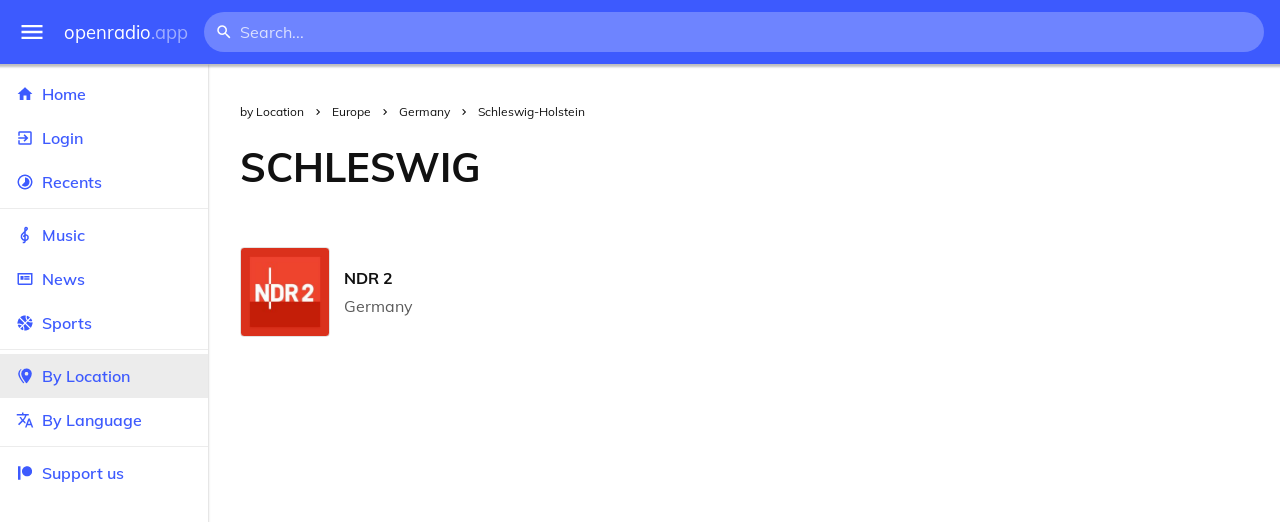

--- FILE ---
content_type: text/html
request_url: https://openradio.app/by-location/europe/germany/schleswig-holstein/schleswig
body_size: 11619
content:
<!DOCTYPE html>
<html lang="en">
<head>
	<meta charset="utf-8" />
	<meta name="viewport" content="width=device-width, initial-scale=1" />
	<meta name="theme-color" content="#333333">

	<link rel="icon" type="image/png" href="/static/icons/v2/favicon-32x32.png">
	<link rel="manifest" href="/manifest.json" crossorigin="use-credentials">

	<link rel="apple-touch-icon" sizes="57x57" href="/static/icons/v2/apple-icon-57x57.png">
	<link rel="apple-touch-icon" sizes="60x60" href="/static/icons/v2/apple-icon-60x60.png">
	<link rel="apple-touch-icon" sizes="72x72" href="/static/icons/v2/apple-icon-72x72.png">
	<link rel="apple-touch-icon" sizes="76x76" href="/static/icons/v2/apple-icon-76x76.png">
	<link rel="apple-touch-icon" sizes="114x114" href="/static/icons/v2/apple-icon-114x114.png">
	<link rel="apple-touch-icon" sizes="120x120" href="/static/icons/v2/apple-icon-120x120.png">
	<link rel="apple-touch-icon" sizes="144x144" href="/static/icons/v2/apple-icon-144x144.png">
	<link rel="apple-touch-icon" sizes="152x152" href="/static/icons/v2/apple-icon-152x152.png">
	<link rel="apple-touch-icon" sizes="180x180" href="/static/icons/v2/apple-icon-180x180.png">
	<link rel="icon" type="image/png" sizes="512x512" href="/static/icons/v2/android-icon-512x512.png">
	<link rel="icon" type="image/png" sizes="256x256" href="/static/icons/v2/android-icon-256x256.png">
	<link rel="icon" type="image/png" sizes="192x192" href="/static/icons/v2/android-icon-192x192.png">
	<link rel="icon" type="image/png" sizes="96x96" href="/static/icons/v2/favicon-96x96.png">
	<link rel="icon" type="image/png" sizes="32x32" href="/static/icons/v2/favicon-32x32.png">
	<link rel="icon" type="image/png" sizes="16x16" href="/static/icons/v2/favicon-16x16.png">
	<meta name="msapplication-TileImage" content="/static/icons/v2/ms-icon-144x144.png">
	<meta name="msapplication-TileColor" content="#ffffff">
	<meta name="theme-color" content="#3D5AFE">

	<title>Schleswig, Schleswig-Holstein, Germany</title><link rel="alternate" hreflang="af" href="https://openradio.app/by-location/europe/germany/schleswig-holstein/schleswig?lang=af" data-svelte="svelte-raufas"><link rel="alternate" hreflang="am" href="https://openradio.app/by-location/europe/germany/schleswig-holstein/schleswig?lang=am" data-svelte="svelte-raufas"><link rel="alternate" hreflang="ar" href="https://openradio.app/by-location/europe/germany/schleswig-holstein/schleswig?lang=ar" data-svelte="svelte-raufas"><link rel="alternate" hreflang="az" href="https://openradio.app/by-location/europe/germany/schleswig-holstein/schleswig?lang=az" data-svelte="svelte-raufas"><link rel="alternate" hreflang="be" href="https://openradio.app/by-location/europe/germany/schleswig-holstein/schleswig?lang=be" data-svelte="svelte-raufas"><link rel="alternate" hreflang="bg" href="https://openradio.app/by-location/europe/germany/schleswig-holstein/schleswig?lang=bg" data-svelte="svelte-raufas"><link rel="alternate" hreflang="bn" href="https://openradio.app/by-location/europe/germany/schleswig-holstein/schleswig?lang=bn" data-svelte="svelte-raufas"><link rel="alternate" hreflang="bs" href="https://openradio.app/by-location/europe/germany/schleswig-holstein/schleswig?lang=bs" data-svelte="svelte-raufas"><link rel="alternate" hreflang="ca" href="https://openradio.app/by-location/europe/germany/schleswig-holstein/schleswig?lang=ca" data-svelte="svelte-raufas"><link rel="alternate" hreflang="ceb" href="https://openradio.app/by-location/europe/germany/schleswig-holstein/schleswig?lang=ceb" data-svelte="svelte-raufas"><link rel="alternate" hreflang="co" href="https://openradio.app/by-location/europe/germany/schleswig-holstein/schleswig?lang=co" data-svelte="svelte-raufas"><link rel="alternate" hreflang="cs" href="https://openradio.app/by-location/europe/germany/schleswig-holstein/schleswig?lang=cs" data-svelte="svelte-raufas"><link rel="alternate" hreflang="cy" href="https://openradio.app/by-location/europe/germany/schleswig-holstein/schleswig?lang=cy" data-svelte="svelte-raufas"><link rel="alternate" hreflang="da" href="https://openradio.app/by-location/europe/germany/schleswig-holstein/schleswig?lang=da" data-svelte="svelte-raufas"><link rel="alternate" hreflang="de" href="https://openradio.app/by-location/europe/germany/schleswig-holstein/schleswig?lang=de" data-svelte="svelte-raufas"><link rel="alternate" hreflang="el" href="https://openradio.app/by-location/europe/germany/schleswig-holstein/schleswig?lang=el" data-svelte="svelte-raufas"><link rel="alternate" hreflang="en" href="https://openradio.app/by-location/europe/germany/schleswig-holstein/schleswig?lang=en" data-svelte="svelte-raufas"><link rel="alternate" hreflang="eo" href="https://openradio.app/by-location/europe/germany/schleswig-holstein/schleswig?lang=eo" data-svelte="svelte-raufas"><link rel="alternate" hreflang="es" href="https://openradio.app/by-location/europe/germany/schleswig-holstein/schleswig?lang=es" data-svelte="svelte-raufas"><link rel="alternate" hreflang="et" href="https://openradio.app/by-location/europe/germany/schleswig-holstein/schleswig?lang=et" data-svelte="svelte-raufas"><link rel="alternate" hreflang="eu" href="https://openradio.app/by-location/europe/germany/schleswig-holstein/schleswig?lang=eu" data-svelte="svelte-raufas"><link rel="alternate" hreflang="fa" href="https://openradio.app/by-location/europe/germany/schleswig-holstein/schleswig?lang=fa" data-svelte="svelte-raufas"><link rel="alternate" hreflang="fi" href="https://openradio.app/by-location/europe/germany/schleswig-holstein/schleswig?lang=fi" data-svelte="svelte-raufas"><link rel="alternate" hreflang="fr" href="https://openradio.app/by-location/europe/germany/schleswig-holstein/schleswig?lang=fr" data-svelte="svelte-raufas"><link rel="alternate" hreflang="fy" href="https://openradio.app/by-location/europe/germany/schleswig-holstein/schleswig?lang=fy" data-svelte="svelte-raufas"><link rel="alternate" hreflang="ga" href="https://openradio.app/by-location/europe/germany/schleswig-holstein/schleswig?lang=ga" data-svelte="svelte-raufas"><link rel="alternate" hreflang="gd" href="https://openradio.app/by-location/europe/germany/schleswig-holstein/schleswig?lang=gd" data-svelte="svelte-raufas"><link rel="alternate" hreflang="gl" href="https://openradio.app/by-location/europe/germany/schleswig-holstein/schleswig?lang=gl" data-svelte="svelte-raufas"><link rel="alternate" hreflang="gu" href="https://openradio.app/by-location/europe/germany/schleswig-holstein/schleswig?lang=gu" data-svelte="svelte-raufas"><link rel="alternate" hreflang="ha" href="https://openradio.app/by-location/europe/germany/schleswig-holstein/schleswig?lang=ha" data-svelte="svelte-raufas"><link rel="alternate" hreflang="haw" href="https://openradio.app/by-location/europe/germany/schleswig-holstein/schleswig?lang=haw" data-svelte="svelte-raufas"><link rel="alternate" hreflang="he" href="https://openradio.app/by-location/europe/germany/schleswig-holstein/schleswig?lang=he" data-svelte="svelte-raufas"><link rel="alternate" hreflang="hi" href="https://openradio.app/by-location/europe/germany/schleswig-holstein/schleswig?lang=hi" data-svelte="svelte-raufas"><link rel="alternate" hreflang="hmn" href="https://openradio.app/by-location/europe/germany/schleswig-holstein/schleswig?lang=hmn" data-svelte="svelte-raufas"><link rel="alternate" hreflang="hr" href="https://openradio.app/by-location/europe/germany/schleswig-holstein/schleswig?lang=hr" data-svelte="svelte-raufas"><link rel="alternate" hreflang="ht" href="https://openradio.app/by-location/europe/germany/schleswig-holstein/schleswig?lang=ht" data-svelte="svelte-raufas"><link rel="alternate" hreflang="hu" href="https://openradio.app/by-location/europe/germany/schleswig-holstein/schleswig?lang=hu" data-svelte="svelte-raufas"><link rel="alternate" hreflang="hy" href="https://openradio.app/by-location/europe/germany/schleswig-holstein/schleswig?lang=hy" data-svelte="svelte-raufas"><link rel="alternate" hreflang="id" href="https://openradio.app/by-location/europe/germany/schleswig-holstein/schleswig?lang=id" data-svelte="svelte-raufas"><link rel="alternate" hreflang="ig" href="https://openradio.app/by-location/europe/germany/schleswig-holstein/schleswig?lang=ig" data-svelte="svelte-raufas"><link rel="alternate" hreflang="is" href="https://openradio.app/by-location/europe/germany/schleswig-holstein/schleswig?lang=is" data-svelte="svelte-raufas"><link rel="alternate" hreflang="it" href="https://openradio.app/by-location/europe/germany/schleswig-holstein/schleswig?lang=it" data-svelte="svelte-raufas"><link rel="alternate" hreflang="iw" href="https://openradio.app/by-location/europe/germany/schleswig-holstein/schleswig?lang=iw" data-svelte="svelte-raufas"><link rel="alternate" hreflang="ja" href="https://openradio.app/by-location/europe/germany/schleswig-holstein/schleswig?lang=ja" data-svelte="svelte-raufas"><link rel="alternate" hreflang="jw" href="https://openradio.app/by-location/europe/germany/schleswig-holstein/schleswig?lang=jw" data-svelte="svelte-raufas"><link rel="alternate" hreflang="ka" href="https://openradio.app/by-location/europe/germany/schleswig-holstein/schleswig?lang=ka" data-svelte="svelte-raufas"><link rel="alternate" hreflang="kk" href="https://openradio.app/by-location/europe/germany/schleswig-holstein/schleswig?lang=kk" data-svelte="svelte-raufas"><link rel="alternate" hreflang="km" href="https://openradio.app/by-location/europe/germany/schleswig-holstein/schleswig?lang=km" data-svelte="svelte-raufas"><link rel="alternate" hreflang="kn" href="https://openradio.app/by-location/europe/germany/schleswig-holstein/schleswig?lang=kn" data-svelte="svelte-raufas"><link rel="alternate" hreflang="ko" href="https://openradio.app/by-location/europe/germany/schleswig-holstein/schleswig?lang=ko" data-svelte="svelte-raufas"><link rel="alternate" hreflang="ku" href="https://openradio.app/by-location/europe/germany/schleswig-holstein/schleswig?lang=ku" data-svelte="svelte-raufas"><link rel="alternate" hreflang="ky" href="https://openradio.app/by-location/europe/germany/schleswig-holstein/schleswig?lang=ky" data-svelte="svelte-raufas"><link rel="alternate" hreflang="la" href="https://openradio.app/by-location/europe/germany/schleswig-holstein/schleswig?lang=la" data-svelte="svelte-raufas"><link rel="alternate" hreflang="lb" href="https://openradio.app/by-location/europe/germany/schleswig-holstein/schleswig?lang=lb" data-svelte="svelte-raufas"><link rel="alternate" hreflang="lo" href="https://openradio.app/by-location/europe/germany/schleswig-holstein/schleswig?lang=lo" data-svelte="svelte-raufas"><link rel="alternate" hreflang="lt" href="https://openradio.app/by-location/europe/germany/schleswig-holstein/schleswig?lang=lt" data-svelte="svelte-raufas"><link rel="alternate" hreflang="lv" href="https://openradio.app/by-location/europe/germany/schleswig-holstein/schleswig?lang=lv" data-svelte="svelte-raufas"><link rel="alternate" hreflang="mg" href="https://openradio.app/by-location/europe/germany/schleswig-holstein/schleswig?lang=mg" data-svelte="svelte-raufas"><link rel="alternate" hreflang="mi" href="https://openradio.app/by-location/europe/germany/schleswig-holstein/schleswig?lang=mi" data-svelte="svelte-raufas"><link rel="alternate" hreflang="mk" href="https://openradio.app/by-location/europe/germany/schleswig-holstein/schleswig?lang=mk" data-svelte="svelte-raufas"><link rel="alternate" hreflang="ml" href="https://openradio.app/by-location/europe/germany/schleswig-holstein/schleswig?lang=ml" data-svelte="svelte-raufas"><link rel="alternate" hreflang="mn" href="https://openradio.app/by-location/europe/germany/schleswig-holstein/schleswig?lang=mn" data-svelte="svelte-raufas"><link rel="alternate" hreflang="mr" href="https://openradio.app/by-location/europe/germany/schleswig-holstein/schleswig?lang=mr" data-svelte="svelte-raufas"><link rel="alternate" hreflang="ms" href="https://openradio.app/by-location/europe/germany/schleswig-holstein/schleswig?lang=ms" data-svelte="svelte-raufas"><link rel="alternate" hreflang="mt" href="https://openradio.app/by-location/europe/germany/schleswig-holstein/schleswig?lang=mt" data-svelte="svelte-raufas"><link rel="alternate" hreflang="my" href="https://openradio.app/by-location/europe/germany/schleswig-holstein/schleswig?lang=my" data-svelte="svelte-raufas"><link rel="alternate" hreflang="ne" href="https://openradio.app/by-location/europe/germany/schleswig-holstein/schleswig?lang=ne" data-svelte="svelte-raufas"><link rel="alternate" hreflang="nl" href="https://openradio.app/by-location/europe/germany/schleswig-holstein/schleswig?lang=nl" data-svelte="svelte-raufas"><link rel="alternate" hreflang="no" href="https://openradio.app/by-location/europe/germany/schleswig-holstein/schleswig?lang=no" data-svelte="svelte-raufas"><link rel="alternate" hreflang="ny" href="https://openradio.app/by-location/europe/germany/schleswig-holstein/schleswig?lang=ny" data-svelte="svelte-raufas"><link rel="alternate" hreflang="or" href="https://openradio.app/by-location/europe/germany/schleswig-holstein/schleswig?lang=or" data-svelte="svelte-raufas"><link rel="alternate" hreflang="pa" href="https://openradio.app/by-location/europe/germany/schleswig-holstein/schleswig?lang=pa" data-svelte="svelte-raufas"><link rel="alternate" hreflang="pl" href="https://openradio.app/by-location/europe/germany/schleswig-holstein/schleswig?lang=pl" data-svelte="svelte-raufas"><link rel="alternate" hreflang="ps" href="https://openradio.app/by-location/europe/germany/schleswig-holstein/schleswig?lang=ps" data-svelte="svelte-raufas"><link rel="alternate" hreflang="pt" href="https://openradio.app/by-location/europe/germany/schleswig-holstein/schleswig?lang=pt" data-svelte="svelte-raufas"><link rel="alternate" hreflang="ro" href="https://openradio.app/by-location/europe/germany/schleswig-holstein/schleswig?lang=ro" data-svelte="svelte-raufas"><link rel="alternate" hreflang="ru" href="https://openradio.app/by-location/europe/germany/schleswig-holstein/schleswig?lang=ru" data-svelte="svelte-raufas"><link rel="alternate" hreflang="rw" href="https://openradio.app/by-location/europe/germany/schleswig-holstein/schleswig?lang=rw" data-svelte="svelte-raufas"><link rel="alternate" hreflang="sd" href="https://openradio.app/by-location/europe/germany/schleswig-holstein/schleswig?lang=sd" data-svelte="svelte-raufas"><link rel="alternate" hreflang="si" href="https://openradio.app/by-location/europe/germany/schleswig-holstein/schleswig?lang=si" data-svelte="svelte-raufas"><link rel="alternate" hreflang="sk" href="https://openradio.app/by-location/europe/germany/schleswig-holstein/schleswig?lang=sk" data-svelte="svelte-raufas"><link rel="alternate" hreflang="sl" href="https://openradio.app/by-location/europe/germany/schleswig-holstein/schleswig?lang=sl" data-svelte="svelte-raufas"><link rel="alternate" hreflang="sm" href="https://openradio.app/by-location/europe/germany/schleswig-holstein/schleswig?lang=sm" data-svelte="svelte-raufas"><link rel="alternate" hreflang="sn" href="https://openradio.app/by-location/europe/germany/schleswig-holstein/schleswig?lang=sn" data-svelte="svelte-raufas"><link rel="alternate" hreflang="so" href="https://openradio.app/by-location/europe/germany/schleswig-holstein/schleswig?lang=so" data-svelte="svelte-raufas"><link rel="alternate" hreflang="sq" href="https://openradio.app/by-location/europe/germany/schleswig-holstein/schleswig?lang=sq" data-svelte="svelte-raufas"><link rel="alternate" hreflang="sr" href="https://openradio.app/by-location/europe/germany/schleswig-holstein/schleswig?lang=sr" data-svelte="svelte-raufas"><link rel="alternate" hreflang="st" href="https://openradio.app/by-location/europe/germany/schleswig-holstein/schleswig?lang=st" data-svelte="svelte-raufas"><link rel="alternate" hreflang="su" href="https://openradio.app/by-location/europe/germany/schleswig-holstein/schleswig?lang=su" data-svelte="svelte-raufas"><link rel="alternate" hreflang="sv" href="https://openradio.app/by-location/europe/germany/schleswig-holstein/schleswig?lang=sv" data-svelte="svelte-raufas"><link rel="alternate" hreflang="sw" href="https://openradio.app/by-location/europe/germany/schleswig-holstein/schleswig?lang=sw" data-svelte="svelte-raufas"><link rel="alternate" hreflang="ta" href="https://openradio.app/by-location/europe/germany/schleswig-holstein/schleswig?lang=ta" data-svelte="svelte-raufas"><link rel="alternate" hreflang="te" href="https://openradio.app/by-location/europe/germany/schleswig-holstein/schleswig?lang=te" data-svelte="svelte-raufas"><link rel="alternate" hreflang="tg" href="https://openradio.app/by-location/europe/germany/schleswig-holstein/schleswig?lang=tg" data-svelte="svelte-raufas"><link rel="alternate" hreflang="th" href="https://openradio.app/by-location/europe/germany/schleswig-holstein/schleswig?lang=th" data-svelte="svelte-raufas"><link rel="alternate" hreflang="tk" href="https://openradio.app/by-location/europe/germany/schleswig-holstein/schleswig?lang=tk" data-svelte="svelte-raufas"><link rel="alternate" hreflang="tl" href="https://openradio.app/by-location/europe/germany/schleswig-holstein/schleswig?lang=tl" data-svelte="svelte-raufas"><link rel="alternate" hreflang="tr" href="https://openradio.app/by-location/europe/germany/schleswig-holstein/schleswig?lang=tr" data-svelte="svelte-raufas"><link rel="alternate" hreflang="tt" href="https://openradio.app/by-location/europe/germany/schleswig-holstein/schleswig?lang=tt" data-svelte="svelte-raufas"><link rel="alternate" hreflang="ug" href="https://openradio.app/by-location/europe/germany/schleswig-holstein/schleswig?lang=ug" data-svelte="svelte-raufas"><link rel="alternate" hreflang="uk" href="https://openradio.app/by-location/europe/germany/schleswig-holstein/schleswig?lang=uk" data-svelte="svelte-raufas"><link rel="alternate" hreflang="ur" href="https://openradio.app/by-location/europe/germany/schleswig-holstein/schleswig?lang=ur" data-svelte="svelte-raufas"><link rel="alternate" hreflang="uz" href="https://openradio.app/by-location/europe/germany/schleswig-holstein/schleswig?lang=uz" data-svelte="svelte-raufas"><link rel="alternate" hreflang="vi" href="https://openradio.app/by-location/europe/germany/schleswig-holstein/schleswig?lang=vi" data-svelte="svelte-raufas"><link rel="alternate" hreflang="xh" href="https://openradio.app/by-location/europe/germany/schleswig-holstein/schleswig?lang=xh" data-svelte="svelte-raufas"><link rel="alternate" hreflang="yi" href="https://openradio.app/by-location/europe/germany/schleswig-holstein/schleswig?lang=yi" data-svelte="svelte-raufas"><link rel="alternate" hreflang="yo" href="https://openradio.app/by-location/europe/germany/schleswig-holstein/schleswig?lang=yo" data-svelte="svelte-raufas"><link rel="alternate" hreflang="zh" href="https://openradio.app/by-location/europe/germany/schleswig-holstein/schleswig?lang=zh" data-svelte="svelte-raufas"><link rel="alternate" hreflang="zh-cn" href="https://openradio.app/by-location/europe/germany/schleswig-holstein/schleswig?lang=zh-cn" data-svelte="svelte-raufas"><link rel="alternate" hreflang="zh-tw" href="https://openradio.app/by-location/europe/germany/schleswig-holstein/schleswig?lang=zh-tw" data-svelte="svelte-raufas"><link rel="alternate" hreflang="zu" href="https://openradio.app/by-location/europe/germany/schleswig-holstein/schleswig?lang=zu" data-svelte="svelte-raufas">
    <link rel="alternate" hreflang="x-default" href="https://openradio.app/by-location/europe/germany/schleswig-holstein/schleswig" data-svelte="svelte-raufas"><meta property="og:title" content="Schleswig, Schleswig-Holstein, Germany" data-svelte="svelte-19ogf7j"><meta name="description" content="Radios from Schleswig, Schleswig-Holstein, undefined free over the internet. Live music, news and sports" data-svelte="svelte-19ogf7j"><meta property="og:description" content="Radios from Schleswig, Schleswig-Holstein, undefined free over the internet. Live music, news and sports" data-svelte="svelte-19ogf7j"><meta property="og:image" content="/static/icons/v2/android-icon-512x512.png" data-svelte="svelte-19ogf7j"><meta property="og:site_name" content="Openradio.app" data-svelte="svelte-19ogf7j">
	<link rel="stylesheet" href="/_app/immutable/assets/pages/__layout.svelte-822fb870.css">
	<link rel="stylesheet" href="/_app/immutable/assets/Rip-72c760a6.css">
	<link rel="stylesheet" href="/_app/immutable/assets/CircularProgress-08fca7fa.css">
	<link rel="stylesheet" href="/_app/immutable/assets/Image-7bbf8417.css">
	<link rel="stylesheet" href="/_app/immutable/assets/Page-d3875e4d.css">
	<link rel="stylesheet" href="/_app/immutable/assets/StationList-6b36db6d.css">
	<link rel="stylesheet" href="/_app/immutable/assets/Breadcrumbs-6a424baa.css">
	<link rel="stylesheet" href="/_app/immutable/assets/TitleAd-e290059f.css">
	<link rel="modulepreload" href="/_app/immutable/start-fffe9b5e.js">
	<link rel="modulepreload" href="/_app/immutable/chunks/index-5db5f925.js">
	<link rel="modulepreload" href="/_app/immutable/chunks/index-af12275a.js">
	<link rel="modulepreload" href="/_app/immutable/chunks/preload-helper-60cab3ee.js">
	<link rel="modulepreload" href="/_app/immutable/chunks/singletons-d1fb5791.js">
	<link rel="modulepreload" href="/_app/immutable/pages/__layout.svelte-464dbfd8.js">
	<link rel="modulepreload" href="/_app/immutable/chunks/stores-e96c909e.js">
	<link rel="modulepreload" href="/_app/immutable/chunks/Rip-3ef3e46d.js">
	<link rel="modulepreload" href="/_app/immutable/chunks/navigation-3f1ea447.js">
	<link rel="modulepreload" href="/_app/immutable/chunks/index-aeccb072.js">
	<link rel="modulepreload" href="/_app/immutable/chunks/Close-c2320cd8.js">
	<link rel="modulepreload" href="/_app/immutable/chunks/CircularProgress-85fc68db.js">
	<link rel="modulepreload" href="/_app/immutable/chunks/actions-ab4877e5.js">
	<link rel="modulepreload" href="/_app/immutable/chunks/Alert-47a49d17.js">
	<link rel="modulepreload" href="/_app/immutable/chunks/global-f9441cf1.js">
	<link rel="modulepreload" href="/_app/immutable/chunks/Image-8aae9abb.js">
	<link rel="modulepreload" href="/_app/immutable/pages/by-location/_continent_/_country_/_region_/_city_/index.svelte-13774553.js">
	<link rel="modulepreload" href="/_app/immutable/chunks/load-d463ed76.js">
	<link rel="modulepreload" href="/_app/immutable/chunks/Page-b8d848b0.js">
	<link rel="modulepreload" href="/_app/immutable/chunks/StationList-b132cbca.js">
	<link rel="modulepreload" href="/_app/immutable/chunks/index-eace3319.js">
	<link rel="modulepreload" href="/_app/immutable/chunks/Keyed-92694e09.js">
	<link rel="modulepreload" href="/_app/immutable/chunks/Breadcrumbs-51705064.js">
	<link rel="modulepreload" href="/_app/immutable/chunks/ChevronRight-50b775e7.js">
	<link rel="modulepreload" href="/_app/immutable/chunks/TitleAd-f8a3e426.js">
			<script>
		if ('serviceWorker' in navigator) {
			addEventListener('load', () => {
				navigator.serviceWorker.register('/service-worker.js');
			});
		}
	</script>
</head>

<body>
	<div id="sapper">




<div class="dashboard svelte-15z4gmx"><div class="top svelte-1aa7vld"><div class="menu hide-narrow ripple-light svelte-1aa7vld"><svg width="1em" height="1em" viewBox="0 0 24 24"><path d="M3,6H21V8H3V6M3,11H21V13H3V11M3,16H21V18H3V16Z" fill="currentColor"></path></svg>
    <div class="ripple svelte-po4fcb"></div></div>
  <div class="menu hide-wide ripple-light svelte-1aa7vld"><svg width="1em" height="1em" viewBox="0 0 24 24"><path d="M3,6H21V8H3V6M3,11H21V13H3V11M3,16H21V18H3V16Z" fill="currentColor"></path></svg>
    <div class="ripple svelte-po4fcb"></div></div>

  <a href="/" class="na logo svelte-1aa7vld">openradio<span class="light svelte-1aa7vld">.app</span></a>

  <form class="search-form hide-narrow svelte-1aa7vld" action="/search"><div class="search-icon svelte-1aa7vld"><svg width="1em" height="1em" viewBox="0 0 24 24"><path d="M9.5,3A6.5,6.5 0 0,1 16,9.5C16,11.11 15.41,12.59 14.44,13.73L14.71,14H15.5L20.5,19L19,20.5L14,15.5V14.71L13.73,14.44C12.59,15.41 11.11,16 9.5,16A6.5,6.5 0 0,1 3,9.5A6.5,6.5 0 0,1 9.5,3M9.5,5C7,5 5,7 5,9.5C5,12 7,14 9.5,14C12,14 14,12 14,9.5C14,7 12,5 9.5,5Z" fill="currentColor"></path></svg></div>
    <input class="search search-wide svelte-1aa7vld" name="q" autocomplete="off" type="search" spellcheck="false" placeholder="Search..."></form>

  <div class="open-narrow-search hide-wide ripple-light svelte-1aa7vld"><svg width="1em" height="1em" viewBox="0 0 24 24"><path d="M9.5,3A6.5,6.5 0 0,1 16,9.5C16,11.11 15.41,12.59 14.44,13.73L14.71,14H15.5L20.5,19L19,20.5L14,15.5V14.71L13.73,14.44C12.59,15.41 11.11,16 9.5,16A6.5,6.5 0 0,1 3,9.5A6.5,6.5 0 0,1 9.5,3M9.5,5C7,5 5,7 5,9.5C5,12 7,14 9.5,14C12,14 14,12 14,9.5C14,7 12,5 9.5,5Z" fill="currentColor"></path></svg>
    <div class="ripple svelte-po4fcb"></div></div>

  
  
  
  </div>
  <div class="bottom svelte-15z4gmx">

<div class="drawer elev1 svelte-13f04cg desktop-open"><div class="top hide-wide svelte-13f04cg"><div class="menu ripple-dark svelte-13f04cg"><svg width="1em" height="1em" viewBox="0 0 24 24"><path d="M3,6H21V8H3V6M3,11H21V13H3V11M3,16H21V18H3V16Z" fill="currentColor"></path></svg>
      <div class="ripple svelte-po4fcb"></div></div>
    <div class="logo svelte-13f04cg">openradio<span class="light svelte-13f04cg">.app</span></div></div>

  <div class="content svelte-13f04cg"><a class="na by svelte-13f04cg" href="/"><span class="icon svelte-13f04cg"><svg width="1em" height="1em" viewBox="0 0 24 24"><path d="M10,20V14H14V20H19V12H22L12,3L2,12H5V20H10Z" fill="currentColor"></path></svg></span>
      Home
      <div class="ripple svelte-po4fcb"></div></a>

    <a class="na by svelte-13f04cg" href="/login"><span class="icon svelte-13f04cg"><svg width="1em" height="1em" viewBox="0 0 24 24"><path d="M19,3H5C3.89,3 3,3.89 3,5V9H5V5H19V19H5V15H3V19A2,2 0 0,0 5,21H19A2,2 0 0,0 21,19V5C21,3.89 20.1,3 19,3M10.08,15.58L11.5,17L16.5,12L11.5,7L10.08,8.41L12.67,11H3V13H12.67L10.08,15.58Z" fill="currentColor"></path></svg></span>
        Login
        <div class="ripple svelte-po4fcb"></div></a>

    <a class="na by svelte-13f04cg" href="/recents"><span class="icon svelte-13f04cg"><svg width="1em" height="1em" viewBox="0 0 24 24"><path d="M12,20A8,8 0 0,1 4,12A8,8 0 0,1 12,4A8,8 0 0,1 20,12A8,8 0 0,1 12,20M12,2A10,10 0 0,0 2,12A10,10 0 0,0 12,22A10,10 0 0,0 22,12A10,10 0 0,0 12,2M16.24,7.76C15.07,6.58 13.53,6 12,6V12L7.76,16.24C10.1,18.58 13.9,18.58 16.24,16.24C18.59,13.9 18.59,10.1 16.24,7.76Z" fill="currentColor"></path></svg></span>
      Recents
      <div class="ripple svelte-po4fcb"></div></a>

    <span class="sep svelte-13f04cg"></span>

    <a class="na by svelte-13f04cg" href="/music"><span class="icon svelte-13f04cg"><svg width="1em" height="1em" viewBox="0 0 24 24"><path d="M13 11V7.5L15.2 5.29C16 4.5 16.15 3.24 15.59 2.26C15.14 1.47 14.32 1 13.45 1C13.24 1 13 1.03 12.81 1.09C11.73 1.38 11 2.38 11 3.5V6.74L7.86 9.91C6.2 11.6 5.7 14.13 6.61 16.34C7.38 18.24 9.06 19.55 11 19.89V20.5C11 20.76 10.77 21 10.5 21H9V23H10.5C11.85 23 13 21.89 13 20.5V20C15.03 20 17.16 18.08 17.16 15.25C17.16 12.95 15.24 11 13 11M13 3.5C13 3.27 13.11 3.09 13.32 3.03C13.54 2.97 13.77 3.06 13.88 3.26C14 3.46 13.96 3.71 13.8 3.87L13 4.73V3.5M11 11.5C10.03 12.14 9.3 13.24 9.04 14.26L11 14.78V17.83C9.87 17.53 8.9 16.71 8.43 15.57C7.84 14.11 8.16 12.45 9.26 11.33L11 9.5V11.5M13 18V12.94C14.17 12.94 15.18 14.04 15.18 15.25C15.18 17 13.91 18 13 18Z" fill="currentColor"></path></svg></span>
      Music
      <div class="ripple svelte-po4fcb"></div></a>

    

    <a class="na by svelte-13f04cg" href="/news"><span class="icon svelte-13f04cg"><svg width="1em" height="1em" viewBox="0 0 24 24"><path d="M20 6V18H4V6H20M22 4H2V18C2 18 2 20 4 20H20C20 20 22 20 22 18V4M10 13H6V8H10V13M18 13H11V11H18V13M18 10H11V8H18V10Z" fill="currentColor"></path></svg></span>
      News
      <div class="ripple svelte-po4fcb"></div></a>

    <a class="na by svelte-13f04cg" href="/sports"><span class="icon svelte-13f04cg"><svg width="1em" height="1em" viewBox="0 0 24 24"><path d="M2.34,14.63C2.94,14.41 3.56,14.3 4.22,14.3C5.56,14.3 6.73,14.72 7.73,15.56L4.59,18.7C3.53,17.5 2.78,16.13 2.34,14.63M15.56,9.8C17.53,11.27 19.66,11.63 21.94,10.88C21.97,11.09 22,11.47 22,12C22,13.03 21.75,14.18 21.28,15.45C20.81,16.71 20.23,17.73 19.55,18.5L13.22,12.19L15.56,9.8M8.77,16.64C9.83,18.17 10.05,19.84 9.42,21.66C8,21.25 6.73,20.61 5.67,19.73L8.77,16.64M12.19,13.22L18.5,19.55C16.33,21.45 13.78,22.25 10.88,21.94C11.09,21.28 11.2,20.56 11.2,19.78C11.2,19.16 11.06,18.43 10.78,17.6C10.5,16.77 10.17,16.09 9.8,15.56L12.19,13.22M8.81,14.5C7.88,13.67 6.8,13.15 5.58,12.91C4.36,12.68 3.19,12.75 2.06,13.13C2.03,12.91 2,12.53 2,12C2,10.97 2.25,9.82 2.72,8.55C3.19,7.29 3.77,6.27 4.45,5.5L11.11,12.19L8.81,14.5M15.56,7.73C14.22,6.08 13.91,4.28 14.63,2.34C15.25,2.5 15.96,2.8 16.76,3.26C17.55,3.71 18.2,4.16 18.7,4.59L15.56,7.73M21.66,9.38C21.06,9.59 20.44,9.7 19.78,9.7C18.69,9.7 17.64,9.38 16.64,8.72L19.73,5.67C20.61,6.77 21.25,8 21.66,9.38M12.19,11.11L5.5,4.45C7.67,2.55 10.22,1.75 13.13,2.06C12.91,2.72 12.8,3.44 12.8,4.22C12.8,4.94 12.96,5.75 13.29,6.66C13.62,7.56 14,8.28 14.5,8.81L12.19,11.11Z" fill="currentColor"></path></svg></span>
      Sports
      <div class="ripple svelte-po4fcb"></div></a>

    <span class="sep svelte-13f04cg"></span>

    <a class="na by svelte-13f04cg current" href="/by-location"><span class="icon svelte-13f04cg"><svg width="1em" height="1em" viewBox="0 0 24 24"><path d="M14,11.5A2.5,2.5 0 0,0 16.5,9A2.5,2.5 0 0,0 14,6.5A2.5,2.5 0 0,0 11.5,9A2.5,2.5 0 0,0 14,11.5M14,2C17.86,2 21,5.13 21,9C21,14.25 14,22 14,22C14,22 7,14.25 7,9A7,7 0 0,1 14,2M5,9C5,13.5 10.08,19.66 11,20.81L10,22C10,22 3,14.25 3,9C3,5.83 5.11,3.15 8,2.29C6.16,3.94 5,6.33 5,9Z" fill="currentColor"></path></svg></span>
      By Location
      <div class="ripple svelte-po4fcb"></div></a>

    <a class="na by svelte-13f04cg" href="/by-language"><span class="icon svelte-13f04cg"><svg width="1em" height="1em" viewBox="0 0 24 24"><path d="M12.87,15.07L10.33,12.56L10.36,12.53C12.1,10.59 13.34,8.36 14.07,6H17V4H10V2H8V4H1V6H12.17C11.5,7.92 10.44,9.75 9,11.35C8.07,10.32 7.3,9.19 6.69,8H4.69C5.42,9.63 6.42,11.17 7.67,12.56L2.58,17.58L4,19L9,14L12.11,17.11L12.87,15.07M18.5,10H16.5L12,22H14L15.12,19H19.87L21,22H23L18.5,10M15.88,17L17.5,12.67L19.12,17H15.88Z" fill="currentColor"></path></svg></span>
      By Language
      <div class="ripple svelte-po4fcb"></div></a>


    
      <span class="sep svelte-13f04cg"></span>
  
      <a class="na by svelte-13f04cg" rel="external nofollow noopener" target="_system" href="https://patreon.com/openradioapp"><span class="icon svelte-13f04cg"><svg width="1em" height="1em" viewBox="0 0 24 24"><path d="M14.73,3C18.45,3 21.47,6.03 21.47,9.76C21.47,13.47 18.45,16.5 14.73,16.5C11,16.5 7.97,13.47 7.97,9.76C7.97,6.03 11,3 14.73,3M2.7,21V3H6V21H2.7Z" fill="currentColor"></path></svg></span>
        Support us</a>

    <div class="space svelte-13f04cg"></div>

    </div></div>
    <main class="scrollview svelte-15z4gmx">

<div class="page svelte-1ib2rt5"><div class="page-inner"><div class="page-breadcrumbs"><div class="breadcrumbs svelte-fur2k8">
    <a class="na item svelte-fur2k8" href="/by-location">by Location
    </a><div class="sep svelte-fur2k8"><svg width="1em" height="1em" viewBox="0 0 24 24"><path d="M8.59,16.58L13.17,12L8.59,7.41L10,6L16,12L10,18L8.59,16.58Z" fill="currentColor"></path></svg>
      </div>
    <a class="na item svelte-fur2k8" href="/by-location/europe">Europe
    </a><div class="sep svelte-fur2k8"><svg width="1em" height="1em" viewBox="0 0 24 24"><path d="M8.59,16.58L13.17,12L8.59,7.41L10,6L16,12L10,18L8.59,16.58Z" fill="currentColor"></path></svg>
      </div>
    <a class="na item svelte-fur2k8" href="/by-location/europe/germany">Germany
    </a><div class="sep svelte-fur2k8"><svg width="1em" height="1em" viewBox="0 0 24 24"><path d="M8.59,16.58L13.17,12L8.59,7.41L10,6L16,12L10,18L8.59,16.58Z" fill="currentColor"></path></svg>
      </div>
    <a class="na item svelte-fur2k8" href="/by-location/europe/germany/schleswig-holstein">Schleswig-Holstein
    </a></div></div>
    <div class="title-ad-uid svelte-k2doyu"><h1 class="svelte-k2doyu">Schleswig</h1>
    <div class="ad top-sponsored-header svelte-k2doyu"><ins class="adsbygoogle" style="display: block; width: 100%; height: 100%" data-ad-client="ca-pub-3953189150459080" data-ad-slot="8621983639"></ins></div></div>
    <div class="station-list">
  <div class="list svelte-1mwem0r"><a class="na station svelte-1mwem0r" href="/station/ndr-2-g81g1ngs"><div class="img svelte-1mwem0r"><div class="img svelte-1sbop0m" style="background-image: url(/img/200/06n83joo.jpg)"></div></div>
        <div class="txt svelte-1mwem0r"><div class="name svelte-1mwem0r">NDR 2</div>
          <div class="subtitle svelte-1mwem0r">Germany
          </div></div>
      </a>

    </div></div></div>
  </div></main></div>
  </div>


		<script type="module" data-sveltekit-hydrate="1s2jozl">
		import { start } from "/_app/immutable/start-fffe9b5e.js";
		start({
			target: document.querySelector('[data-sveltekit-hydrate="1s2jozl"]').parentNode,
			paths: {"base":"","assets":""},
			session: (function(a,b,c,d,e,f,g,h,i,j,k,l,m,n){return {admin:b,account:b,lang:c,locale:{byLocation:"by Location",byLanguage:"by Language",Continents:"Continents",Countries:"Countries",Regions:"Regions",Cities:"Cities",Genres:"Genres",Talk:d,Music:"Music",News:e,Sports:f,Stations:"Stations",SupportUs:"Support us","Search...":"Search...",Search:"Search",Home:"Home",ByGenre:"By Genre",ByLocation:"By Location",ByLanguage:"By Language",Recents:"Recents",Website:"Website",Slogan:g,Location:"Location",Description:"Description",Language:"Language",Address:h,Email:"Email",Twitter:"Twitter",Facebook:"Facebook",Instagram:"Instagram",Youtube:"Youtube",Frequencies:"Frequencies",Programming:"Programming",Populars:"Populars",InTheWorld:"In the World",NoRecentsYet:"There's no recently used stations yet",NoSearchResults:"There's no results for this search",PopularsCountry:"Populars in {country}",PlayerNoSources:"There are no sources for this station",PlayerRetry:"There was an error loading the stream",Retry:"Retry","week.0":"Monday","week.1":"Tuesday","week.2":"Wednesday","week.3":"Thursday","week.4":"Friday","week.5":"Saturday","week.6":"Sunday",LiveInternetRadio:"{op} | Live internet radio, music, news and sports",LiveInternetRadioDesc:"Listen to music, news and sports free over the internet, free online radios from all over the world","StationTitle.WithCity":"{station.name} | {city}, {region}, {country}","StationTitle.WithRegion":"{station.name} | {region}, {country}","StationTitle.WithCountry":"{station.name} | {country}","StationDesc.WithDesc":"{station.name}. {description}","StationDesc.WithSlogan":"{station.name}. {station.slogan}","StationDesc.Standalone":"{station.name}. Listen live over the internet",MusicTitle:"Music | {op}",NewsTitle:"News | {op}",SportsTitle:"Sports | {op}",MusicDesc:"Free music radios from all over the world",NewsDesc:"Free news radios from all over the world",SportsDesc:"Free sports radios from all over the world",ByLocationTitle:"Por location | {op}",ByLocationDesc:"Search radio stations by location from all over the world",ContinentTitle:"{continent} | {op}",CountryTitle:"{country} | {op}",RegionTitle:"{region}, {country}",CityTitle:"{city}, {region}, {country}",ContinentDesc:"Radios from {continent} free over the internet. Live music, news and sports",CountryDesc:"Radios from {country} free over the internet. Live music, news and sports",RegionDesc:"Radios from {region}, {country} free over the internet. Live music, news and sports",CityDesc:"Radios from {city}, {region}, {country} free over the internet. Live music, news and sports",ByLanguageTitle:"By Language | {op}",ByLanguageDesc:"Search radio stations by language from all over the world",RecentsTitle:"Recents | {op}",RecentsDesc:"Recently used radio stations",AddStation:"Add station",UploadStation:"Upload station",SearchTitle:"{q}",SearchDesc:"{q} | Live radio stations",GenreTitle:"{genre} | {op}",GenreDesc:"{genre}. Free live radio stations",LangTitle:"{lang} | op",LangDesc:"Live radio stations in {lang}",HaveMoreInfo:"Have more info on this station?",AddInfo:"Add info",Send:"Send",GeneralInfo:"General info",ContactInfo:"Contact info","ContactInfo.Email":"E-mail","ContactInfo.Phone":"Phone","ContactInfo.Address":h,"ContactInfo.Website":"Website (full URL)","GeneralInfo.Name":"Name","GeneralInfo.Slogan":g,"GeneralInfo.Description":"Description (larger is better ;)",SocialNetworks:"Social networks",Continent:"Continent",Country:i,Region:"Region",City:"City",Frequency:"Frequency",Format:"Format",Remove:"Remove",Add:"Add",Image:"Image",Edit:"Edit",Upload:"Upload","Uploading...":"Uploading...",Apply:"Apply",Ups:"Oops!",E404:"This page doesn't exists anymore",E500:"We couldn't fetch the page, check your internet connection",BackToHome:"Go back to home",CVEmptyChange:"Updates must not be empty",CVIsRequired:"is required",CVShouldBeString:"should be a string",CVImageNotFound:"Cannot found image specified",CVMalformedFrecuencies:"Frecuencies are malformed",CVMalformedStreams:"Streams are malformed",CVStationNotFound:"Station not found",CVMalformedGenres:"Genres are malformed",CVLanguageNotFound:"Language not found",ChangeSuccess:"We will check the changes to approve them, Thank you!",StationPendingWarn:"This station is pending of approbal",StationRejectedWarn:"This station has been rejected",StationRemovedWarn:"This station has been removed",StationSent:"Station sent, we will approbe it shortly, thank you!",EditStation:"Edit station {station.name}",ListTitle:"List | {op}",ListDescription:"List of radio stations free at {op}",Login:"Login",Logout:"Logout",Register:"Register",MyAccount:"My Account",Password:"Password",RecoverPassword:"Recover your password",ConfirmPassword:"Confirm password",DontHaveAccount:"Doesn't have an account?",DoHaveAccount:"Already have an account?",WillNotShareInfo:"We will not share this info",SetPassword:"Update your password",CommonActions:"Common actions",MyData:"My data",MyStations:"My stations",MyStationsEmpty:"You didn't upload any stations yet",EmailRequired:"The email is required",PasswordRequired:"The password is required",EmailNotExists:"There's no account with this email",PasswordNotMatch:"Password doesn't match",PasswordNotSet:"You have to valiate your account to login (check your email inbox)",InvalidMail:"Please provide a valid email",PasswordsNotMatch:"Passwords does not match",PasswordTooShort:"Passwords must have at least 8 characters",UserExists:"The email is already registered",RecoverSent:"We sent you an email with the link for recover your password",PasswordUpdated:"Password updated",VerifyYourAccountWarning:"Please verify your account, we sent you an email with a verification link",countries:{dz:"Algeria",ao:"Angola",cv:"Cape Verde",td:"Chad",km:"Comoros",ci:"Ivory Coast",eg:"Egypt",gm:"The Gambia",gh:"Ghana",ke:"Kenya",ly:"Libya",mg:"Madagascar",ml:"Mali",mr:"Mauritania",mu:"Mauritius",ma:"Morocco",mz:"Mozambique",na:"Namibia",ng:"Nigeria",re:"Réunion",rw:"Rwanda",sn:"Senegal",za:"South Africa",sd:"Sudan",tz:"Tanzania",tn:"Tunisia",ug:"Uganda",zm:"Zambia",zw:"Zimbabwe",af:"Afghanistan",am:"Armenia",az:"Azerbaijan",bh:"Bahrain",bd:"Bangladesh",kh:"Cambodia",cn:"China",cy:"Cyprus",ge:"Georgia",hk:"Hong Kong",in:"India",id:"Indonesia",ir:"Iran",iq:"Iraq",il:"Israel",jp:"Japan",jo:"Jordan",kz:"Kazakhstan",kw:"Kuwait",lb:"Lebanon",mo:"Macao",my:"Malaysia",mn:"Mongolia",np:"Nepal",om:"Oman",pk:"Pakistan",ps:"Palestine",ph:"Philippines",qa:"Qatar",ru:"Russia",sa:"Saudi Arabia",sg:"Singapore",kr:"Republic of Korea",lk:"Sri Lanka",sy:"Syria",tw:"Taiwan",th:"Thailand",tr:"Turkey",ae:"United Arab Emirates",vn:"Vietnam",ye:"Yemen",al:"Albania",ad:"Andorra",at:"Austria",by:"Belarus",be:"Belgium",ba:"Bosnia and Herzegovina",bg:"Bulgaria",hr:"Croatia",cz:"Czech Republic",dk:"Denmark",ee:"Estonia",fi:"Finland",fr:"France",de:"Germany",gr:"Greece",hu:"Hungary",is:"Iceland",ie:"Ireland",it:"Italy",lv:"Latvia",lt:"Lithuania",lu:"Luxembourg",mt:"Malta",md:"Republic of Moldova",me:"Montenegro",nl:"Netherlands",mk:"Macedonia",no:"Norway",pl:"Poland",pt:"Portugal",ro:"Romania",rs:"Serbia",sk:"Slovak Republic",si:"Slovenia",es:"Spain",se:"Sweden",ch:"Switzerland",ua:"Ukraine",gb:"United Kingdom",ai:"Anguilla",ag:"Antigua and Barbuda",bs:"Bahamas",bz:"Belize",ca:"Canada",cr:"Costa Rica",cu:"Cuba",dm:"Dominica",do:"Dominican Republic",sv:"El Salvador",gt:"Guatemala",ht:"Haiti",hn:"Honduras",jm:"Jamaica",mx:"Mexico",ni:"Nicaragua",pa:"Panama",pr:"Puerto Rico",lc:"Saint Lucia",tt:"Trinidad and Tobago",us:"United States",as:"American Samoa",au:"Australia",nz:"New Zealand",ar:"Argentina",aw:"Aruba",bo:"Bolivia",br:"Brazil",cl:"Chile",co:"Colombia",cw:"Curaçao",ec:"Ecuador",gf:"French Guiana",gy:"Guyana",py:"Paraguay",pe:"Peru",sx:"Sint Maarten",sr:"Suriname",uy:"Uruguay",ve:"Venezuela"},continents:{ca:"Central America",af:"Africa",as:"Asia",eu:"Europe",na:"North America",oc:"Oceania",sa:"South America"},languages:{af:"Afrikaans",sq:"Albanian",am:"Amharic",ar:"Arabic",hy:"Armenian",az:"Azerbaijani",eu:"Basque",be:"Belarusian",bn:"Bengali",bs:"Bosnian",bg:"Bulgarian",ca:"Catalan",ceb:"Cebuano",ny:"Chichewa","zh-CN":j,"zh-TW":"Chinese (Traditional)",co:"Corsican",hr:"Croatian",cs:"Czech",da:"Danish",nl:"Dutch",en:"English",eo:"Esperanto",et:"Estonian",tl:"Filipino",fi:"Finnish",fr:"French",fy:"Frisian",gl:"Galician",ka:"Georgian",de:"German",el:"Greek",gu:"Gujarati",ht:"Haitian Creole",ha:"Hausa",haw:"Hawaiian",iw:k,hi:l,hmn:"Hmong",hu:"Hungarian",is:"Icelandic",ig:"Igbo",id:"Indonesian",ga:"Irish",it:"Italian",ja:"Japanese",jw:"Javanese",kn:"Kannada",kk:"Kazakh",km:"Khmer",rw:"Kinyarwanda",ko:"Korean",ku:"Kurdish (Kurmanji)",ky:"Kyrgyz",lo:"Lao",la:"Latin",lv:"Latvian",lt:"Lithuanian",lb:"Luxembourgish",mk:"Macedonian",mg:"Malagasy",ms:"Malay",ml:m,mt:"Maltese",mi:"Maori",mr:"Marathi",mn:"Mongolian",my:"Myanmar (Burmese)",ne:"Nepali",no:"Norwegian",or:"Odia (Oriya)",ps:"Pashto",fa:"Persian",pl:"Polish",pt:"Portuguese",pa:"Punjabi",ro:"Romanian",ru:"Russian",sm:"Samoan",gd:"Scots Gaelic",sr:"Serbian",st:"Sesotho",sn:"Shona",sd:"Sindhi",si:"Sinhala",sk:"Slovak",sl:"Slovenian",so:"Somali",es:"Spanish",su:"Sundanese",sw:"Swahili",sv:"Swedish",tg:"Tajik",ta:n,tt:"Tatar",te:"Telugu",th:"Thai",tr:"Turkish",tk:"Turkmen",uk:"Ukrainian",ur:"Urdu",ug:"Uyghur",uz:"Uzbek",vi:"Vietnamese",cy:"Welsh",xh:"Xhosa",yi:"Yiddish",yo:"Yoruba",zu:"Zulu",he:k,zh:j},genres:{"60s":"60s","70s":"70s","80s":"80s","90s":"90s","aaa-adult-album-alternative":"AAA - Adult Album Alternative","adult-contemporary":"Adult Contemporary","alternative-rock":"Alternative Rock","arabic-music":"Arabic Music",blues:"Blues",bollywood:"Bollywood","bossa-nova":"Bossa Nova","brazilian-music":"Brazilian Music",business:"Business",caribbean:"Caribbean",catholic:"Catholic","children-s-music":"Children’s Music",chillout:"Chillout","christian-contemporary":"Christian Contemporary",christmas:"Christmas","classic-country":"Classic Country","classic-hits":"Classic Hits","classic-rock":"Classic Rock",classical:"Classical",college:"College",comedy:"Comedy",community:"Community",country:i,culture:"Culture",dance:"Dance",disco:"Disco","easy-listening":"Easy Listening",eclectic:"Eclectic","edm-electronic-dance-music":"EDM - Electronic Dance Music",educational:"Educational",electronic:"Electronic",ethnic:"Ethnic","euro-hits":"Euro Hits",folk:"Folk",gospel:"Gospel",hindi:l,"hip-hop":"Hip Hop","hot-ac":"Hot AC",house:"House",indie:"Indie",international:"International",islam:"Islam","j-pop":"J-pop",jazz:"Jazz","k-pop":"K-pop",latino:"Latino",local:"Local",lounge:"Lounge",malayalam:m,manele:"Manele",merengue:"Merengue",metal:"Metal","mexican-music":"Mexican Music","modern-rock":"Modern Rock",news:e,"news-podcast":"News Podcast",oldies:"Oldies","pop-music":"Pop Music",public:"Public","r-b":"R&B",reggae:"Reggae",reggaeton:"Reggaeton",regional:"Regional",religious:"Religious",rock:"Rock",romantic:"Romantic",salsa:"Salsa",scanner:"Scanner",schlager:"Schlager","smooth-jazz":"Smooth Jazz",soul:"Soul",soundtracks:"Soundtracks",spirituality:"Spirituality",sports:f,talk:d,tamil:n,techno:"Techno","top-40":"Top 40",traffic:"Traffic",trance:"Trance","world-music":"World Music"}},local:a,isAndroid:a,isElectron:a,isWeb:true,isPWA:a,langCodes:["af","am","ar","az","be","bg","bn","bs","ca","ceb","co","cs","cy","da","de","el",c,"eo","es","et","eu","fa","fi","fr","fy","ga","gd","gl","gu","ha","haw","he","hi","hmn","hr","ht","hu","hy","id","ig","is","it","iw","ja","jw","ka","kk","km","kn","ko","ku","ky","la","lb","lo","lt","lv","mg","mi","mk","ml","mn","mr","ms","mt","my","ne","nl","no","ny","or","pa","pl","ps","pt","ro","ru","rw","sd","si","sk","sl","sm","sn","so","sq","sr","st","su","sv","sw","ta","te","tg","th","tk","tl","tr","tt","ug","uk","ur","uz","vi","xh","yi","yo","zh","zh-cn","zh-tw","zu"]}}(false,null,"en","Talk","News","Sports","Slogan","Address","Country","Chinese (Simplified)","Hebrew","Hindi","Malayalam","Tamil")),
			route: true,
			spa: false,
			trailing_slash: "never",
			hydrate: {
				status: 200,
				error: null,
				nodes: [0, 5],
				params: {continent:"europe",country:"germany",region:"schleswig-holstein",city:"schleswig"},
				routeId: "by-location/[continent]/[country]/[region]/[city]"
			}
		});
	</script><script type="application/json" sveltekit:data-type="data" sveltekit:data-url="https://internal.openradio.app/api/by-location/europe/germany/schleswig-holstein/schleswig">{"status":200,"statusText":"OK","headers":{"access-control-allow-credentials":"true","connection":"close","content-length":"516","content-type":"application/json; charset=utf-8","date":"Sun, 01 Feb 2026 01:03:53 GMT","vary":"Origin","x-powered-by":"Express"},"body":"{\"continent\":{\"id\":\"gtb74l3u\",\"code\":\"eu\",\"name\":\"Europe\",\"slug\":\"europe\"},\"country\":{\"id\":\"b9ar0fv8\",\"code\":\"de\",\"langCode\":\"de\",\"name\":\"Germany\",\"slug\":\"germany\"},\"region\":{\"id\":\"bktbn7r6\",\"name\":\"Schleswig-Holstein\",\"slug\":\"schleswig-holstein\",\"countryCode\":\"de\"},\"city\":{\"id\":\"5mm0vrl0\",\"name\":\"Schleswig\",\"slug\":\"schleswig\",\"countryCode\":\"de\",\"regionId\":\"bktbn7r6\"},\"page\":{\"items\":[{\"id\":\"g81g1ngs\",\"name\":\"NDR 2\",\"slug\":\"ndr-2\",\"countryCode\":\"de\",\"langCode\":\"de\",\"img\":\"06n83joo\",\"slogan\":null}],\"next\":null}}"}</script></div>
	<script>
		if (location.hostname === "openradio.app") {
			(function () {
				var s = document.createElement("script");
				s.async = true;
				s.src = "https://www.googletagmanager.com/gtag/js?id=G-8MVQ0DWMZ4"
				document.head.appendChild(s);
				window.dataLayer = window.dataLayer || [];
				function gtag() { dataLayer.push(arguments); }
				gtag('js', new Date());
				gtag('config', 'UA-152513630-1');
			})()
		}

		if(location.hostname === "openstream.fm") {
			var s = document.createElement("script");
			s.async = true;
			s.src = "https://platform.foremedia.net/code/47108/analytics";
			document.head.appendChild(s);
		}
	</script>
</body>
</html>

--- FILE ---
content_type: text/html; charset=utf-8
request_url: https://www.google.com/recaptcha/api2/aframe
body_size: 269
content:
<!DOCTYPE HTML><html><head><meta http-equiv="content-type" content="text/html; charset=UTF-8"></head><body><script nonce="YQkJ7b4-GRvDqof_N8552w">/** Anti-fraud and anti-abuse applications only. See google.com/recaptcha */ try{var clients={'sodar':'https://pagead2.googlesyndication.com/pagead/sodar?'};window.addEventListener("message",function(a){try{if(a.source===window.parent){var b=JSON.parse(a.data);var c=clients[b['id']];if(c){var d=document.createElement('img');d.src=c+b['params']+'&rc='+(localStorage.getItem("rc::a")?sessionStorage.getItem("rc::b"):"");window.document.body.appendChild(d);sessionStorage.setItem("rc::e",parseInt(sessionStorage.getItem("rc::e")||0)+1);localStorage.setItem("rc::h",'1769907836487');}}}catch(b){}});window.parent.postMessage("_grecaptcha_ready", "*");}catch(b){}</script></body></html>

--- FILE ---
content_type: application/javascript
request_url: https://openradio.app/_app/immutable/chunks/ChevronRight-50b775e7.js
body_size: 366
content:
import{S as v,i as d,s as m,M as g,N as w,a as u,d as s,b as a,g as _,K as B,E as c}from"./index-5db5f925.js";function L(o){let e,t;return{c(){e=g("svg"),t=g("path"),this.h()},l(i){e=w(i,"svg",{width:!0,height:!0,viewBox:!0});var h=u(e);t=w(h,"path",{d:!0,fill:!0}),u(t).forEach(s),h.forEach(s),this.h()},h(){a(t,"d","M8.59,16.58L13.17,12L8.59,7.41L10,6L16,12L10,18L8.59,16.58Z"),a(t,"fill",o[2]),a(e,"width",o[0]),a(e,"height",o[1]),a(e,"viewBox",o[3])},m(i,h){_(i,e,h),B(e,t)},p(i,[h]){h&4&&a(t,"fill",i[2]),h&1&&a(e,"width",i[0]),h&2&&a(e,"height",i[1]),h&8&&a(e,"viewBox",i[3])},i:c,o:c,d(i){i&&s(e)}}}function z(o,e,t){let{size:i="1em"}=e,{width:h=i}=e,{height:l=i}=e,{color:f="currentColor"}=e,{viewBox:r="0 0 24 24"}=e;return o.$$set=n=>{"size"in n&&t(4,i=n.size),"width"in n&&t(0,h=n.width),"height"in n&&t(1,l=n.height),"color"in n&&t(2,f=n.color),"viewBox"in n&&t(3,r=n.viewBox)},[h,l,f,r,i]}class x extends v{constructor(e){super(),d(this,e,z,L,m,{size:4,width:0,height:1,color:2,viewBox:3})}}export{x as C};
